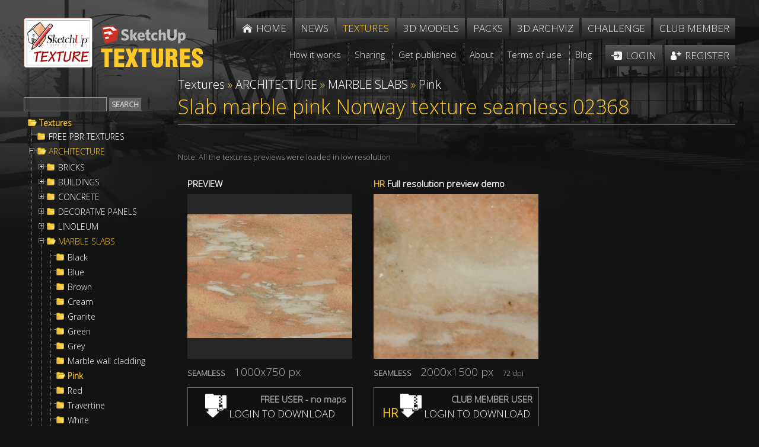

--- FILE ---
content_type: text/html; Charset=utf-8
request_url: https://www.sketchuptextureclub.com/textures/architecture/marble-slabs/pink/slab-marble-pink-norway-texture-seamless-02368
body_size: 72011
content:

<!DOCTYPE html>
<html xmlns="http://www.w3.org/1999/xhtml">
<head>
<meta http-equiv="Content-Type" content="text/html; charset=utf-8" />
<title>Slab marble pink Norway texture seamless 02368</title>
<meta name="description" content="Sketchuptexture | Texture seamless | Slab marble pink Norway texture seamless 02368 | Textures - ARCHITECTURE - MARBLE SLABS - Pink" /><!-- Google tag (gtag.js) -->
<script async src="https://www.googletagmanager.com/gtag/js?id=G-GZRW3558GB"></script>
<script>
  window.dataLayer = window.dataLayer || [];
  function gtag(){dataLayer.push(arguments);}
  gtag('js', new Date());

  gtag('config', 'G-GZRW3558GB');
  gtag('config', 'G-EWZG3TNQR8');
</script>


<link rel="alternate" href="https://www.sketchuptextureclub.com/textures/architecture/marble-slabs/pink/slab-marble-pink-norway-texture-seamless-02368" hreflang="x-default">
<link rel="alternate" href="https://www.sketchuptextureclub.com/textures/architecture/marble-slabs/pink/slab-marble-pink-norway-texture-seamless-02368" hreflang="en">

<meta name="viewport" content="width=device-width; initial-scale=1.0; maximum-scale=5.0; user-scalable=5.0;" />
<link href='https://fonts.googleapis.com/css?family=Open+Sans:300' rel='stylesheet' type='text/css'>
<link href="/hdr/sty.css" rel="stylesheet" type="text/css" />
<script src="/hdr/jq.js" type="text/javascript"></script>
<script src="/hdr/easing.js" type="text/javascript"></script>
<script type="text/javascript" src="/hdr/jquery.mousewheel-3.0.6.pack.js"></script>
<script type="text/javascript" src="/fancy/jquery.fancybox.pack.js"></script>
<script type="text/javascript" src="/fancy/helpers/jquery.fancybox-media.js"></script>
<link rel="stylesheet" type="text/css" href="/fancy/jquery.fancybox.css" media="screen" />
<script src="/hdr/jquery.zoom-min.js" type="text/javascript"></script>
<script src="/hdr/cycle2.js" type="text/javascript"></script>
<script src="/hdr/carousel.js" type="text/javascript"></script>
<script src="/hdr/swipe.js" type="text/javascript"></script>

<link href="/hdr/sty1.css" rel="stylesheet" type="text/css" />
<script src="/hdr/jquery.cookie.js" type="text/javascript"></script>
<script src="/hdr/jquery.treeview.js" type="text/javascript"></script>
<link rel="stylesheet" href="/hdr/jquery.treeview.css" />
 <script>
  (function(i,s,o,g,r,a,m){i['GoogleAnalyticsObject']=r;i[r]=i[r]||function(){
  (i[r].q=i[r].q||[]).push(arguments)},i[r].l=1*new Date();a=s.createElement(o),
  m=s.getElementsByTagName(o)[0];a.async=1;a.src=g;m.parentNode.insertBefore(a,m)
  })(window,document,'script','https://www.google-analytics.com/analytics.js','ga');

  ga('create', 'UA-77253789-1', 'auto');
  //ga('send', 'pageview');
  ga('send', 'pageview', {'dimension1': 'Guest'});
  
   ga('create', 'UA-84641342-1', 'auto','imagepromotion');
   ga('imagepromotion.send', 'pageview');
</script>



<script type="text/javascript">

errore="An error occurred"

//qui  .bansx img, .bandx img , .imgaw1
function setMaxWidth() {
$('.testo div.ridok img:not(.imgslide), .bnrtop img,.bnrtop img, .bnrbottom img, .bansx img, .bandx img, .imgaw1').hide();
if( $(".wi").width()<980 ) {d=18} else {d=0}
$('.testo div.ridok img:not(.imgslide), .bnrtop img,.bnrtop img, .bnrbottom img, .bansx img, .bandx img, .imgaw1').each(function() {
	if( $(this).parent().is('a') || $(this).parent().is('span') ) {el=$(this).parent().parent()} else {el=$(this).parent()}
	$(this).css("maxWidth",parseInt(el.width()-d)+"px")
	$(this).show()
    });

$('.slider').hide()
$('.slider').each(function() {
$(this).css("maxWidth",parseInt($(this).parent().width())+"px")
$('.slider').show()
    });

}




function vota(n)
{
if(!confirm("Are you sure?")) {return false}
$.ajax({
  type: "POST",
  cache:false,
  url: '/challenge/a_vota.asp',
  data: {img:n},
  success: function(data) {
if(data=="OK") {alert("Thanks for your vote");$("#r"+n).html(parseInt($("#r"+n).html())+1)}
else
{alert("You have already voted for this work")}

},
  error:function (){alert(errore);}    
});	
	
	
	}

//////

function trim(stringToTrim) {
	return stringToTrim.replace(/^\s+|\s+$/g,"");}
	
///

	      function cmail(mail){
   
   var x = mail;
	//var filter  = /^([a-zA-Z0-9_\.\-])+\@(([a-zA-Z0-9\-])+\.)+([a-zA-Z0-9]{2,4})+$/;
	//if (!filter.test(x)) return 1; else return 2
	if (x.indexOf("@")<0 || x.indexOf(".")<0) return 1; else return 2
   }
   
   
///


function mn()
{
if($(".menu").is(":visible")) $('.menu').slideUp(100); else $('.menu').slideDown(100);
//setTimeout('$(".menu").attr("style","")',110)
	}

  function deviced()
 {
 if(document.createTouch !== undefined) return true; else return false
 }

if($(window).width()>600) {fpad=1;fmarg=30;ftit="inside";fautoc=true} else {fpad=1;fmarg=0;ftit="over";fautoc=false};


$(function() {
	
$( 'a.glink' ).each(function( index ) {
  $( this ).attr("href", $( this ).attr("href").replace("glink.asp","golink.asp") )
});
		   

//qui
	 	$('input.fte,select.fte,textarea.fte').focus(function() {
	el=$(this)							 
	setTimeout(function(){if(el.position().top-$(window).scrollTop()<20) {window.scrollBy(0,-100)}}, 50);
															  })
		   
		   
			$('.tex1,.z,.z1,.texshop').fancybox({
								 
			openEffect	: 'elastic',
			closeEffect	: 'elastic',
			aspectRatio : false,
			autoCenter: fautoc,
			padding:fpad,
			margin:fmarg,
			helpers : {
				title : {
					type : 'inside'//ftit
				},
				media : {},
				overlay: {
					locked: false
				}
			},
			beforeShow: function () {
				if($(this.element).attr('class').split(' ').slice(-1)=="z") this.title='<a href="'+$(this.element).next().attr("href")+'">'+this.title+' &raquo;</a>';
				/* Disable right click */
				$.fancybox.wrap.bind("contextmenu", function (e) {
						return false; 
				});
			},
			onUpdate: function() {
				$(".zoomImg").removeClass("cur");
				//$.fancybox.reposition(); $.fancybox.update();
				if( parseInt($("img.fancybox-image").get(0).naturalWidth)>parseInt($("img.fancybox-image").width()) ) $(".fancybox-wrap .zoomImg").addClass("cur")
			},

			afterShow:  function() { $('.fancybox-inner').zoom({ on: 'grab', 
															   	duration:300,
																touch:true,
																onZoomIn:function(){$('.fancybox-nav').hide()},
																onZoomOut:function(){$('.fancybox-nav').show()}   
																}); 
									if(deviced()) $('.fancybox-nav span').css("visibility","visible");
									if( parseInt($("img.fancybox-image").get(0).naturalWidth)>parseInt($("img.fancybox-image").width()) ) setTimeout('$(".fancybox-wrap .zoomImg").addClass("cur")',500)
			
									}
	
	});		   
		   
		   

	
			$('.gal a, .fancy, .adm').fancybox({
								 
			openEffect	: 'elastic',
			closeEffect	: 'elastic',
			aspectRatio : false,
			autoCenter: fautoc,
			padding:fpad,
			margin:fmarg,
			helpers : {
				title : {
					type : 'inside'//ftit
				},
				media : {},
				overlay: {
					locked: false
				}
			},
			beforeShow: function () {
				/* Disable right click */
				$.fancybox.wrap.bind("contextmenu", function (e) {
						return false; 
				});
			},			
			beforeLoad: function() {
				if($(this.element).attr('class')!="adm")
				{this.title = "<a class=\"onw\" title=\"Open in a new window and share\" href=\"artwork/"+$(this.element).attr('data-idi')+"\"><img src=\"/imgs/onw.png\"></a>  <i class=\"copy\">&copy;</i> "+this.title;}
			},
			onUpdate: function() {
				$(".zoomImg").removeClass("cur");
				//$.fancybox.reposition(); $.fancybox.update();
				if( parseInt($("img.fancybox-image").get(0).naturalWidth)>parseInt($("img.fancybox-image").width()) ) $(".zoomImg").addClass("cur")
			},

			afterShow:  function() { $('.fancybox-inner').zoom({ on: 'grab', 
															   	duration:300,
																touch:true,
																onZoomIn:function(){$('.fancybox-nav').hide()},
																onZoomOut:function(){$('.fancybox-nav').show()}   
																}); 
									if(deviced()) $('.fancybox-nav span').css("visibility","visible");
									if( parseInt($("img.fancybox-image").get(0).naturalWidth)>parseInt($("img.fancybox-image").width()) ) setTimeout('$(".zoomImg").addClass("cur")',500)
			
									}
	
	});
			
			
	$(".pop").fancybox({
		maxWidth	: 900,
		maxHeight	: 500,
		width		: 900,
		height		: 500,
		openEffect	: 'fade',
		closeEffect	: 'fade',
		aspectRatio : false,
		padding:fpad,
		margin:fmarg,
				beforeLoad: function() {
			$.fancybox.hideLoading()
        },
			helpers : {
				title : {
					type : 'inside'//ftit
				},
				overlay: {
					locked: false
				}
			},


		});
			

	$(".minia").fancybox({
		maxWidth	: 300,
		maxHeight	: 162,
		width		: 300,
		height		: 162,
		padding:fpad,
		margin:fmarg,		
		openEffect	: 'fade',
		closeEffect	: 'fade',
		helpers : {
			overlay : {
					closeClick : false,
					locked: false
				}

    	},
		beforeLoad: function() {
			$.fancybox.hideLoading()
        }
	});
	
setMaxWidth();
$( window ).bind( "resize", setMaxWidth);


$( ".testo img" ).mouseover(function() {  if ($(this).closest('a').length <= 0 && $(this).get(0).naturalWidth>$(this).width())  $(this).wrap( '<a href="'+$(this).attr("src")+'" class="adm"></a>'); });


$( '.slider' ).cycle();	

	
	

	
	
	

});
		
	
$(window).resize(function() {
if($( document ).width()>1000) $(".menu").attr("style","");
$.fancybox.reposition(); $.fancybox.update();
$(".fmenu").css("minWidth",parseInt($(".fmenu ul").width())+"px")
});


///// root

function mnt()
{ if($( "#menutexture" ).css("left")=="-500px") {l=0;$( ".pez" ).fadeIn(250);$("body").css("overflow", "hidden")} else {l="-500px";$( ".pez" ).fadeOut(250);$("body").css("overflow", "")};
	$( "#menutexture" ).animate({
    left: l
  }, 250, function() {
    // Animation complete.
  });
	}
	
$(window).resize(function() {
$( "#menutexture" ).css("left","");$( ".pez" ).hide()
$("body").css("overflow", "")
});


$(window).unload(function(){ test=Math.random() })
</script>













<meta property="og:title" content="Slab marble pink Norway texture seamless 02368" />
<meta property="og:url" content="http://www.sketchuptextureclub.com/textures/architecture/marble-slabs/pink/slab-marble-pink-norway-texture-seamless-02368" />
<meta property="og:image" content="http://www.sketchuptextureclub.com/public/texture/0013-slab-marble-pink-norway-texture-seamless.jpg" />
<meta property="og:site_name" content="Sketchuptexture - Textures" />
<meta itemprop="image" content="http://www.sketchuptextureclub.com/public/texture/0013-slab-marble-pink-norway-texture-seamless.jpg" />
</head>

<body class="texture">



<div class="wrapper">
    <div class="content">
    	
        

        
        <div class="wi head">
		        
        	<div class="logo">
            	<a href="/"><img class="lo" alt="Sketchuptexture" src="/imgs/sketchuptexture.png" /></a> 
                
                <a href="/textures"><img class="lo1" alt="Sketchuptexture - Textures" src="/imgs/textures.png" /></a>
                
                <img alt="" onclick="mn()" class="imgmenu" src="/imgs/menu.png" />
            </div>
            <div class="menu">
                <ul class="fmenu">
                    <li class="home"><a href="/"><span>Home</span></a></li>
                    <li><a href="/news"><span>News</span></a></li>
                    <li><a title="High quality free seamless textures, architecture, materials, nature elements" class="att"  href="/textures"><span>Textures</span></a></li>
                    <!--<li><a href="/cut-out"><span>Cut out</span></a></li> -->
                    <li><a title="House - Living room - Office furniture - Bedroom - Kitchen - Vegetation..." href="/3d-models"><span>3D models</span></a></li>
                    <li><a title="Packages of textures, cut out, people and various resources for the 3D" href="/packs"><span>Packs</span></a></li>
                    <li><a title="The Best Of international 3d visualization, architecture and interior design" href="/3d-archviz"><span>3D Archviz</span></a></li>
                    <li><a title="International rendering challenges of architecture and interior" href="/challenge"><span>Challenge</span></a></li>
                    
                    
					<li><a title="Benefits and options for members who support our comunity" href="/become-a-club-member">Club member</a></li>
                                        
                    
                    
                    <li class="sep"></li>

                    <li class="terms f"><a href="/how-it-works"><span>How it works</span></a></li>
                    <li class="terms"><a href="/sharing"><span>Sharing</span></a></li>
                    <li class="terms"><a href="/get-published"><span>Get published</span></a></li>
                    <li class="terms"><a href="/about-us"><span>About</span></a></li>
                    <li class="terms"><a  href="/terms-of-use"><span>Terms of use</span></a></li>
                    <!--<li class="terms"><a href="/contact-us"><span>Contact</span></a></li> -->
                    <li class="terms"><a href="http://www.sketchuptexture.com/" target="_blank"><span>Blog</span></a></li>
                    
                    
                    
                    <li class="login"><a href="/login"><span>Login</span></a></li>
                    <li class="register"><a href="/register"><span>Register</span></a></li>
					

                </ul>
            </div> 
            <div class="cl"></div>
        </div>  
        <div class="cl"></div>
		
        
		
		
        
        <script>
        $(".fmenu").css("minWidth",parseInt($(".fmenu ul").width())+"px")
        </script>

        
        <div class="wi corpo">
        
            
            <!--<h1 class="tit"><span>Textures</span></h1>
            <div class="cl"></div> -->
            
                <div id="menutexture">

<form method="post" action="/textures.asp" id="trova">
<input maxlength="16" class="fte" id="cerca" name="cerca" type="text" /><input class="bu" id="search" type="submit" value="Search" />
</form>

<div class="contmenutexture">
	<div class="filetree primotree"><span class="folder"><a class="ev" href="/textures">Textures</a></span></div>
	<ul id="browser" class="filetree"><li class="nochild"><span class="folder"><a data-liv="724" href="/textures/free-pbr-textures">FREE PBR TEXTURES</a></span></li><li ><span class="folder"><a data-liv="13" href="/textures/architecture">ARCHITECTURE</a></span><ul><li><span class="folder"><a data-liv="306" href="/textures/architecture/bricks">BRICKS</a></span><ul><li><span class="folder"><a data-liv="330" href="/textures/architecture/bricks/colored-bricks">Colored Bricks</a></span><ul><li class="nochild"><span class="folder"><a data-liv="543" href="/textures/architecture/bricks/colored-bricks/rustic">Rustic</a></span></li><li class="nochild"><span class="folder"><a data-liv="545" href="/textures/architecture/bricks/colored-bricks/sandblasted">Sandblasted</a></span></li><li class="nochild"><span class="folder"><a data-liv="544" href="/textures/architecture/bricks/colored-bricks/smooth">Smooth</a></span></li></ul></li><li class="nochild"><span class="folder"><a data-liv="331" href="/textures/architecture/bricks/damaged-bricks">Damaged bricks</a></span></li><li class="nochild"><span class="folder"><a data-liv="332" href="/textures/architecture/bricks/dirty-bricks">Dirty Bricks</a></span></li><li><span class="folder"><a data-liv="333" href="/textures/architecture/bricks/facing-bricks">Facing Bricks</a></span><ul><li class="nochild"><span class="folder"><a data-liv="589" href="/textures/architecture/bricks/facing-bricks/rustic">Rustic</a></span></li><li class="nochild"><span class="folder"><a data-liv="590" href="/textures/architecture/bricks/facing-bricks/smooth">Smooth</a></span></li></ul></li><li class="nochild"><span class="folder"><a data-liv="334" href="/textures/architecture/bricks/old-bricks">Old bricks</a></span></li><li class="nochild"><span class="folder"><a data-liv="335" href="/textures/architecture/bricks/special-bricks">Special Bricks</a></span></li><li class="nochild"><span class="folder"><a data-liv="336" href="/textures/architecture/bricks/white-bricks">White Bricks</a></span></li></ul></li><li><span class="folder"><a data-liv="307" href="/textures/architecture/buildings">BUILDINGS</a></span><ul><li><span class="folder"><a data-liv="337" href="/textures/architecture/buildings/doors">Doors</a></span><ul><li class="nochild"><span class="folder"><a data-liv="536" href="/textures/architecture/buildings/doors/antique-doors">Antique doors</a></span></li><li class="nochild"><span class="folder"><a data-liv="537" href="/textures/architecture/buildings/doors/classic-doors">Classic doors</a></span></li><li class="nochild"><span class="folder"><a data-liv="538" href="/textures/architecture/buildings/doors/main-doors">Main doors</a></span></li><li class="nochild"><span class="folder"><a data-liv="559" href="/textures/architecture/buildings/doors/modern-doors">Modern doors</a></span></li></ul></li><li class="nochild"><span class="folder"><a data-liv="698" href="/textures/architecture/buildings/gates">Gates</a></span></li><li class="nochild"><span class="folder"><a data-liv="340" href="/textures/architecture/buildings/old-buildings">Old Buildings</a></span></li><li class="nochild"><span class="folder"><a data-liv="684" href="/textures/architecture/buildings/old-country-buildings">Old country buildings</a></span></li><li class="nochild"><span class="folder"><a data-liv="339" href="/textures/architecture/buildings/residential-buildings">Residential buildings</a></span></li><li class="nochild"><span class="folder"><a data-liv="409" href="/textures/architecture/buildings/shop-windows">Shop windows</a></span></li><li class="nochild"><span class="folder"><a data-liv="341" href="/textures/architecture/buildings/skycrapers">Skycrapers</a></span></li><li><span class="folder"><a data-liv="342" href="/textures/architecture/buildings/windows">Windows</a></span><ul><li class="nochild"><span class="folder"><a data-liv="540" href="/textures/architecture/buildings/windows/mixed-windows">mixed windows</a></span></li><li class="nochild"><span class="folder"><a data-liv="542" href="/textures/architecture/buildings/windows/special-windows">special windows</a></span></li></ul></li></ul></li><li><span class="folder"><a data-liv="308" href="/textures/architecture/concrete">CONCRETE</a></span><ul><li><span class="folder"><a data-liv="345" href="/textures/architecture/concrete/bare">Bare</a></span><ul><li class="nochild"><span class="folder"><a data-liv="405" href="/textures/architecture/concrete/bare/clean-walls">Clean walls</a></span></li><li class="nochild"><span class="folder"><a data-liv="406" href="/textures/architecture/concrete/bare/damaged-walls">Damaged walls</a></span></li><li class="nochild"><span class="folder"><a data-liv="407" href="/textures/architecture/concrete/bare/dirty-walls">Dirty walls</a></span></li><li class="nochild"><span class="folder"><a data-liv="408" href="/textures/architecture/concrete/bare/rough-walls">Rough walls</a></span></li></ul></li><li><span class="folder"><a data-liv="347" href="/textures/architecture/concrete/plates">Plates</a></span><ul><li class="nochild"><span class="folder"><a data-liv="402" href="/textures/architecture/concrete/plates/clean">Clean</a></span></li><li class="nochild"><span class="folder"><a data-liv="404" href="/textures/architecture/concrete/plates/dirty">Dirty</a></span></li><li class="nochild"><span class="folder"><a data-liv="410" href="/textures/architecture/concrete/plates/tadao-ando">Tadao Ando</a></span></li></ul></li></ul></li><li><span class="folder"><a data-liv="413" href="/textures/architecture/decorative-panels">DECORATIVE PANELS</a></span><ul><li><span class="folder"><a data-liv="414" href="/textures/architecture/decorative-panels/3d-wall-panels">3D Wall panels</a></span><ul><li class="nochild"><span class="folder"><a data-liv="546" href="/textures/architecture/decorative-panels/3d-wall-panels/mixed-colors">Mixed colors</a></span></li><li class="nochild"><span class="folder"><a data-liv="547" href="/textures/architecture/decorative-panels/3d-wall-panels/white-panels">White panels</a></span></li></ul></li><li class="nochild"><span class="folder"><a data-liv="548" href="/textures/architecture/decorative-panels/blackboard">Blackboard</a></span></li><li class="nochild"><span class="folder"><a data-liv="415" href="/textures/architecture/decorative-panels/chalkboard-paint">Chalkboard paint</a></span></li><li><span class="folder"><a data-liv="416" href="/textures/architecture/decorative-panels/world-maps">World maps</a></span><ul><li class="nochild"><span class="folder"><a data-liv="551" href="/textures/architecture/decorative-panels/world-maps/chalkboard-maps">Chalkboard maps</a></span></li><li class="nochild"><span class="folder"><a data-liv="550" href="/textures/architecture/decorative-panels/world-maps/metro-maps">Metr&#242; maps</a></span></li><li class="nochild"><span class="folder"><a data-liv="552" href="/textures/architecture/decorative-panels/world-maps/various-maps">Various maps</a></span></li><li class="nochild"><span class="folder"><a data-liv="549" href="/textures/architecture/decorative-panels/world-maps/vintage-maps">Vintage maps</a></span></li></ul></li></ul></li><li><span class="folder"><a data-liv="731" href="/textures/architecture/linoleum">LINOLEUM</a></span><ul><li class="nochild"><span class="folder"><a data-liv="732" href="/textures/architecture/linoleum/acoustic-cork">ACOUSTIC CORK</a></span></li><li class="nochild"><span class="folder"><a data-liv="734" href="/textures/architecture/linoleum/etrusco-xf-">ETRUSCO xf&#178;</a></span></li><li class="nochild"><span class="folder"><a data-liv="736" href="/textures/architecture/linoleum/lino-materiale">LINO MATERIALE</a></span></li><li class="nochild"><span class="folder"><a data-liv="737" href="/textures/architecture/linoleum/linear">LINEAR</a></span></li><li class="nochild"><span class="folder"><a data-liv="738" href="/textures/architecture/linoleum/marmoleum-concrete">MARMOLEUM CONCRETE</a></span></li><li class="nochild"><span class="folder"><a data-liv="739" href="/textures/architecture/linoleum/marmoleum-piano">MARMOLEUM PIANO</a></span></li></ul></li><li><span class="folder"><a data-liv="309" href="/textures/architecture/marble-slabs">MARBLE SLABS</a></span><ul><li class="nochild"><span class="folder"><a data-liv="418" href="/textures/architecture/marble-slabs/black">Black</a></span></li><li class="nochild"><span class="folder"><a data-liv="423" href="/textures/architecture/marble-slabs/blue">Blue</a></span></li><li class="nochild"><span class="folder"><a data-liv="419" href="/textures/architecture/marble-slabs/brown">Brown</a></span></li><li class="nochild"><span class="folder"><a data-liv="417" href="/textures/architecture/marble-slabs/cream">Cream</a></span></li><li class="nochild"><span class="folder"><a data-liv="420" href="/textures/architecture/marble-slabs/granite">Granite</a></span></li><li class="nochild"><span class="folder"><a data-liv="422" href="/textures/architecture/marble-slabs/green">Green</a></span></li><li class="nochild"><span class="folder"><a data-liv="421" href="/textures/architecture/marble-slabs/grey">Grey</a></span></li><li class="nochild"><span class="folder"><a data-liv="714" href="/textures/architecture/marble-slabs/marble-wall-cladding">Marble wall cladding</a></span></li><li class="nochild"><span class="folder"><a data-liv="424" href="/textures/architecture/marble-slabs/pink">Pink</a></span></li><li class="nochild"><span class="folder"><a data-liv="425" href="/textures/architecture/marble-slabs/red">Red</a></span></li><li class="nochild"><span class="folder"><a data-liv="558" href="/textures/architecture/marble-slabs/travertine">Travertine</a></span></li><li class="nochild"><span class="folder"><a data-liv="426" href="/textures/architecture/marble-slabs/white">White</a></span></li><li class="nochild"><span class="folder"><a data-liv="427" href="/textures/architecture/marble-slabs/worked">Worked</a></span></li><li class="nochild"><span class="folder"><a data-liv="428" href="/textures/architecture/marble-slabs/yellow">Yellow</a></span></li></ul></li><li><span class="folder"><a data-liv="311" href="/textures/architecture/paving-outdoor">PAVING OUTDOOR</a></span><ul><li><span class="folder"><a data-liv="352" href="/textures/architecture/paving-outdoor/concrete">Concrete</a></span><ul><li class="nochild"><span class="folder"><a data-liv="357" href="/textures/architecture/paving-outdoor/concrete/blocks-damaged">Blocks damaged</a></span></li><li class="nochild"><span class="folder"><a data-liv="358" href="/textures/architecture/paving-outdoor/concrete/blocks-mixed">Blocks mixed</a></span></li><li class="nochild"><span class="folder"><a data-liv="359" href="/textures/architecture/paving-outdoor/concrete/blocks-regular">Blocks regular</a></span></li><li class="nochild"><span class="folder"><a data-liv="560" href="/textures/architecture/paving-outdoor/concrete/herringbone">Herringbone</a></span></li></ul></li><li class="nochild"><span class="folder"><a data-liv="729" href="/textures/architecture/paving-outdoor/exposed-aggregate">Exposed aggregate</a></span></li><li class="nochild"><span class="folder"><a data-liv="569" href="/textures/architecture/paving-outdoor/flagstone">Flagstone</a></span></li><li class="nochild"><span class="folder"><a data-liv="432" href="/textures/architecture/paving-outdoor/hexagonal">Hexagonal</a></span></li><li class="nochild"><span class="folder"><a data-liv="682" href="/textures/architecture/paving-outdoor/marble">Marble</a></span></li><li class="nochild"><span class="folder"><a data-liv="434" href="/textures/architecture/paving-outdoor/mosaico">Mosaico</a></span></li><li class="nochild"><span class="folder"><a data-liv="699" href="/textures/architecture/paving-outdoor/parks-paving">Parks Paving</a></span></li><li><span class="folder"><a data-liv="355" href="/textures/architecture/paving-outdoor/pavers-stone">Pavers stone</a></span><ul><li class="nochild"><span class="folder"><a data-liv="437" href="/textures/architecture/paving-outdoor/pavers-stone/blocks-mixed">Blocks mixed</a></span></li><li class="nochild"><span class="folder"><a data-liv="561" href="/textures/architecture/paving-outdoor/pavers-stone/blocks-regular">Blocks regular</a></span></li><li class="nochild"><span class="folder"><a data-liv="440" href="/textures/architecture/paving-outdoor/pavers-stone/cobblestone">Cobblestone</a></span></li><li class="nochild"><span class="folder"><a data-liv="568" href="/textures/architecture/paving-outdoor/pavers-stone/herringbone">Herringbone</a></span></li></ul></li><li class="nochild"><span class="folder"><a data-liv="730" href="/textures/architecture/paving-outdoor/tactile">Tactile</a></span></li><li><span class="folder"><a data-liv="353" href="/textures/architecture/paving-outdoor/terracotta">Terracotta</a></span><ul><li class="nochild"><span class="folder"><a data-liv="566" href="/textures/architecture/paving-outdoor/terracotta/blocks-mixed">Blocks mixed</a></span></li><li class="nochild"><span class="folder"><a data-liv="564" href="/textures/architecture/paving-outdoor/terracotta/blocks-regular">Blocks regular</a></span></li><li class="nochild"><span class="folder"><a data-liv="565" href="/textures/architecture/paving-outdoor/terracotta/herringbone">Herringbone</a></span></li></ul></li><li class="nochild"><span class="folder"><a data-liv="696" href="/textures/architecture/paving-outdoor/washed-gravel">Washed gravel</a></span></li></ul></li><li><span class="folder"><a data-liv="312" href="/textures/architecture/plaster">PLASTER</a></span><ul><li class="nochild"><span class="folder"><a data-liv="383" href="/textures/architecture/plaster/clean-plaster">Clean plaster</a></span></li><li class="nochild"><span class="folder"><a data-liv="442" href="/textures/architecture/plaster/old-plaster">Old plaster</a></span></li><li class="nochild"><span class="folder"><a data-liv="443" href="/textures/architecture/plaster/painted-plaster">Painted plaster</a></span></li><li class="nochild"><span class="folder"><a data-liv="579" href="/textures/architecture/plaster/pebble-dash">Pebble Dash</a></span></li><li class="nochild"><span class="folder"><a data-liv="444" href="/textures/architecture/plaster/reinaissance">Reinaissance</a></span></li><li class="nochild"><span class="folder"><a data-liv="445" href="/textures/architecture/plaster/venetian">Venetian</a></span></li></ul></li><li><span class="folder"><a data-liv="313" href="/textures/architecture/roads">ROADS</a></span><ul><li class="nochild"><span class="folder"><a data-liv="570" href="/textures/architecture/roads/asphalt">Asphalt</a></span></li><li class="nochild"><span class="folder"><a data-liv="571" href="/textures/architecture/roads/asphalt-damaged">Asphalt damaged</a></span></li><li class="nochild"><span class="folder"><a data-liv="710" href="/textures/architecture/roads/dirt-roads">Dirt Roads</a></span></li><li><span class="folder"><a data-liv="572" href="/textures/architecture/roads/paving-streets">Paving streets</a></span><ul><li class="nochild"><span class="folder"><a data-liv="576" href="/textures/architecture/roads/paving-streets/cobblestone">Cobblestone</a></span></li><li class="nochild"><span class="folder"><a data-liv="577" href="/textures/architecture/roads/paving-streets/damaged-cobble">Damaged cobble</a></span></li><li class="nochild"><span class="folder"><a data-liv="578" href="/textures/architecture/roads/paving-streets/rounded-cobble">Rounded cobble</a></span></li></ul></li><li class="nochild"><span class="folder"><a data-liv="574" href="/textures/architecture/roads/roads">Roads</a></span></li><li class="nochild"><span class="folder"><a data-liv="701" href="/textures/architecture/roads/roads-markings">Roads Markings</a></span></li><li class="nochild"><span class="folder"><a data-liv="575" href="/textures/architecture/roads/stone-roads">Stone roads</a></span></li><li class="nochild"><span class="folder"><a data-liv="703" href="/textures/architecture/roads/street-elements">Street elements</a></span></li></ul></li><li><span class="folder"><a data-liv="314" href="/textures/architecture/roofings">ROOFINGS</a></span><ul><li class="nochild"><span class="folder"><a data-liv="456" href="/textures/architecture/roofings/asphalt-roofs">Asphalt roofs</a></span></li><li class="nochild"><span class="folder"><a data-liv="458" href="/textures/architecture/roofings/clay-roofs">Clay roofs</a></span></li><li class="nochild"><span class="folder"><a data-liv="457" href="/textures/architecture/roofings/flat-roofs">Flat roofs</a></span></li><li class="nochild"><span class="folder"><a data-liv="685" href="/textures/architecture/roofings/inside-roofings">Inside roofings</a></span></li><li class="nochild"><span class="folder"><a data-liv="460" href="/textures/architecture/roofings/metal-roofs">Metal roofs</a></span></li><li class="nochild"><span class="folder"><a data-liv="461" href="/textures/architecture/roofings/shingles-wood">Shingles wood</a></span></li><li class="nochild"><span class="folder"><a data-liv="462" href="/textures/architecture/roofings/slate-roofs">Slate roofs</a></span></li><li class="nochild"><span class="folder"><a data-liv="463" href="/textures/architecture/roofings/snowy-roofs">Snowy roofs</a></span></li><li class="nochild"><span class="folder"><a data-liv="464" href="/textures/architecture/roofings/thatched-roofs">Thatched roofs</a></span></li></ul></li><li><span class="folder"><a data-liv="472" href="/textures/architecture/stones-walls">STONES WALLS</a></span><ul><li><span class="folder"><a data-liv="473" href="/textures/architecture/stones-walls/claddings-stone">Claddings stone</a></span><ul><li class="nochild"><span class="folder"><a data-liv="474" href="/textures/architecture/stones-walls/claddings-stone/exterior">Exterior</a></span></li><li class="nochild"><span class="folder"><a data-liv="475" href="/textures/architecture/stones-walls/claddings-stone/interior">Interior</a></span></li><li class="nochild"><span class="folder"><a data-liv="478" href="/textures/architecture/stones-walls/claddings-stone/stacked-slabs">Stacked slabs</a></span></li></ul></li><li class="nochild"><span class="folder"><a data-liv="480" href="/textures/architecture/stones-walls/damaged-walls">Damaged walls</a></span></li><li class="nochild"><span class="folder"><a data-liv="482" href="/textures/architecture/stones-walls/stone-blocks">Stone blocks</a></span></li><li class="nochild"><span class="folder"><a data-liv="481" href="/textures/architecture/stones-walls/stone-walls">Stone walls</a></span></li><li class="nochild"><span class="folder"><a data-liv="483" href="/textures/architecture/stones-walls/wall-surface">Wall surface</a></span></li></ul></li><li><span class="folder"><a data-liv="484" href="/textures/architecture/tiles-interior">TILES INTERIOR</a></span><ul><li><span class="folder"><a data-liv="495" href="/textures/architecture/tiles-interior/cement-encaustic">Cement - Encaustic</a></span><ul><li class="nochild"><span class="folder"><a data-liv="647" href="/textures/architecture/tiles-interior/cement-encaustic/cement">Cement</a></span></li><li class="nochild"><span class="folder"><a data-liv="648" href="/textures/architecture/tiles-interior/cement-encaustic/checkerboard">Checkerboard</a></span></li><li class="nochild"><span class="folder"><a data-liv="649" href="/textures/architecture/tiles-interior/cement-encaustic/encaustic">Encaustic</a></span></li><li class="nochild"><span class="folder"><a data-liv="650" href="/textures/architecture/tiles-interior/cement-encaustic/victorian">Victorian</a></span></li></ul></li><li class="nochild"><span class="folder"><a data-liv="528" href="/textures/architecture/tiles-interior/ceramic-wood">Ceramic Wood</a></span></li><li class="nochild"><span class="folder"><a data-liv="496" href="/textures/architecture/tiles-interior/coordinated-themes">Coordinated themes</a></span></li><li class="nochild"><span class="folder"><a data-liv="651" href="/textures/architecture/tiles-interior/design-industry">Design Industry</a></span></li><li class="nochild"><span class="folder"><a data-liv="681" href="/textures/architecture/tiles-interior/hexagonal-mixed">Hexagonal mixed</a></span></li><li><span class="folder"><a data-liv="497" href="/textures/architecture/tiles-interior/marble-tiles">Marble tiles</a></span><ul><li class="nochild"><span class="folder"><a data-liv="499" href="/textures/architecture/tiles-interior/marble-tiles/black">Black</a></span></li><li class="nochild"><span class="folder"><a data-liv="644" href="/textures/architecture/tiles-interior/marble-tiles/blue">Blue</a></span></li><li class="nochild"><span class="folder"><a data-liv="500" href="/textures/architecture/tiles-interior/marble-tiles/brown">Brown</a></span></li><li class="nochild"><span class="folder"><a data-liv="697" href="/textures/architecture/tiles-interior/marble-tiles/coordinated-themes">coordinated themes</a></span></li><li class="nochild"><span class="folder"><a data-liv="498" href="/textures/architecture/tiles-interior/marble-tiles/cream">Cream</a></span></li><li class="nochild"><span class="folder"><a data-liv="504" href="/textures/architecture/tiles-interior/marble-tiles/granite">Granite</a></span></li><li class="nochild"><span class="folder"><a data-liv="503" href="/textures/architecture/tiles-interior/marble-tiles/green">Green</a></span></li><li class="nochild"><span class="folder"><a data-liv="502" href="/textures/architecture/tiles-interior/marble-tiles/grey">Grey</a></span></li><li class="nochild"><span class="folder"><a data-liv="721" href="/textures/architecture/tiles-interior/marble-tiles/marble-geometric-patterns">Marble geometric patterns</a></span></li><li class="nochild"><span class="folder"><a data-liv="505" href="/textures/architecture/tiles-interior/marble-tiles/pink">Pink</a></span></li><li class="nochild"><span class="folder"><a data-liv="506" href="/textures/architecture/tiles-interior/marble-tiles/red">Red</a></span></li><li class="nochild"><span class="folder"><a data-liv="645" href="/textures/architecture/tiles-interior/marble-tiles/travertine">Travertine</a></span></li><li class="nochild"><span class="folder"><a data-liv="646" href="/textures/architecture/tiles-interior/marble-tiles/white">White</a></span></li><li class="nochild"><span class="folder"><a data-liv="509" href="/textures/architecture/tiles-interior/marble-tiles/worked">Worked</a></span></li><li class="nochild"><span class="folder"><a data-liv="510" href="/textures/architecture/tiles-interior/marble-tiles/yellow">Yellow</a></span></li></ul></li><li><span class="folder"><a data-liv="490" href="/textures/architecture/tiles-interior/mosaico">Mosaico</a></span><ul><li><span class="folder"><a data-liv="518" href="/textures/architecture/tiles-interior/mosaico/classic-format">Classic format</a></span><ul><li class="nochild"><span class="folder"><a data-liv="653" href="/textures/architecture/tiles-interior/mosaico/classic-format/multicolor">Multicolor</a></span></li><li class="nochild"><span class="folder"><a data-liv="654" href="/textures/architecture/tiles-interior/mosaico/classic-format/patterned">Patterned</a></span></li><li><span class="folder"><a data-liv="652" href="/textures/architecture/tiles-interior/mosaico/classic-format/plain-color">Plain color</a></span><ul><li class="nochild"><span class="folder"><a data-liv="656" href="/textures/architecture/tiles-interior/mosaico/classic-format/plain-color/mosaico-cm-1-2x1-2">Mosaico cm 1.2x1.2</a></span></li><li class="nochild"><span class="folder"><a data-liv="657" href="/textures/architecture/tiles-interior/mosaico/classic-format/plain-color/mosaico-cm-1-5x1-5">Mosaico cm 1.5x1.5</a></span></li><li class="nochild"><span class="folder"><a data-liv="658" href="/textures/architecture/tiles-interior/mosaico/classic-format/plain-color/mosaico-cm-5x5">Mosaico cm 5x5</a></span></li><li class="nochild"><span class="folder"><a data-liv="660" href="/textures/architecture/tiles-interior/mosaico/classic-format/plain-color/mosaico-cm-5x10">Mosaico cm 5x10</a></span></li><li class="nochild"><span class="folder"><a data-liv="661" href="/textures/architecture/tiles-interior/mosaico/classic-format/plain-color/mosaico-cm-5x20">Mosaico cm 5x20</a></span></li><li class="nochild"><span class="folder"><a data-liv="662" href="/textures/architecture/tiles-interior/mosaico/classic-format/plain-color/mosaico-cm-10x20">Mosaico cm 10x20</a></span></li><li class="nochild"><span class="folder"><a data-liv="663" href="/textures/architecture/tiles-interior/mosaico/classic-format/plain-color/mosaico-cm-10x40">Mosaico cm 10x40</a></span></li><li class="nochild"><span class="folder"><a data-liv="664" href="/textures/architecture/tiles-interior/mosaico/classic-format/plain-color/mosaico-cm-20x60">Mosaico cm 20x60</a></span></li></ul></li></ul></li><li class="nochild"><span class="folder"><a data-liv="519" href="/textures/architecture/tiles-interior/mosaico/mixed-format">Mixed format</a></span></li><li class="nochild"><span class="folder"><a data-liv="520" href="/textures/architecture/tiles-interior/mosaico/pool-tiles">Pool tiles</a></span></li><li class="nochild"><span class="folder"><a data-liv="655" href="/textures/architecture/tiles-interior/mosaico/striped">Striped</a></span></li></ul></li><li><span class="folder"><a data-liv="491" href="/textures/architecture/tiles-interior/ornate-tiles">Ornate tiles</a></span><ul><li class="nochild"><span class="folder"><a data-liv="522" href="/textures/architecture/tiles-interior/ornate-tiles/ancient-rome">Ancient Rome</a></span></li><li class="nochild"><span class="folder"><a data-liv="521" href="/textures/architecture/tiles-interior/ornate-tiles/country-style">Country style</a></span></li><li class="nochild"><span class="folder"><a data-liv="523" href="/textures/architecture/tiles-interior/ornate-tiles/floral-tiles">Floral tiles</a></span></li><li class="nochild"><span class="folder"><a data-liv="526" href="/textures/architecture/tiles-interior/ornate-tiles/geometric-patterns">Geometric patterns</a></span></li><li class="nochild"><span class="folder"><a data-liv="527" href="/textures/architecture/tiles-interior/ornate-tiles/mixed-patterns">Mixed patterns</a></span></li><li class="nochild"><span class="folder"><a data-liv="524" href="/textures/architecture/tiles-interior/ornate-tiles/patchwork">Patchwork</a></span></li></ul></li><li><span class="folder"><a data-liv="489" href="/textures/architecture/tiles-interior/plain-color">Plain color</a></span><ul><li class="nochild"><span class="folder"><a data-liv="516" href="/textures/architecture/tiles-interior/plain-color/cm-20-x-20">cm 20 x 20</a></span></li><li class="nochild"><span class="folder"><a data-liv="517" href="/textures/architecture/tiles-interior/plain-color/cm-50-x-50">cm 50 x 50</a></span></li><li class="nochild"><span class="folder"><a data-liv="515" href="/textures/architecture/tiles-interior/plain-color/mixed-size">Mixed size</a></span></li></ul></li><li class="nochild"><span class="folder"><a data-liv="492" href="/textures/architecture/tiles-interior/stone-tiles">Stone tiles</a></span></li><li class="nochild"><span class="folder"><a data-liv="493" href="/textures/architecture/tiles-interior/terracotta-tiles">Terracotta tiles</a></span></li><li class="nochild"><span class="folder"><a data-liv="726" href="/textures/architecture/tiles-interior/terrazzo">Terrazzo</a></span></li><li class="nochild"><span class="folder"><a data-liv="728" href="/textures/architecture/tiles-interior/terrazzo-surfaces">Terrazzo surfaces</a></span></li><li><span class="folder"><a data-liv="666" href="/textures/architecture/tiles-interior/water-jet">Water Jet</a></span><ul><li class="nochild"><span class="folder"><a data-liv="672" href="/textures/architecture/tiles-interior/water-jet/medallions">Medallions</a></span></li></ul></li></ul></li><li class="nochild"><span class="folder"><a data-liv="722" href="/textures/architecture/walls-tile-outside">WALLS TILE OUTSIDE</a></span></li><li><span class="folder"><a data-liv="317" href="/textures/architecture/wood">WOOD</a></span><ul><li class="nochild"><span class="folder"><a data-liv="581" href="/textures/architecture/wood/cork">Cork</a></span></li><li class="nochild"><span class="folder"><a data-liv="582" href="/textures/architecture/wood/cracking-paint">cracking paint</a></span></li><li><span class="folder"><a data-liv="583" href="/textures/architecture/wood/fine-wood">Fine wood</a></span><ul><li class="nochild"><span class="folder"><a data-liv="584" href="/textures/architecture/wood/fine-wood/dark-wood">Dark wood</a></span></li><li class="nochild"><span class="folder"><a data-liv="585" href="/textures/architecture/wood/fine-wood/light-wood">Light wood</a></span></li><li class="nochild"><span class="folder"><a data-liv="586" href="/textures/architecture/wood/fine-wood/medium-wood">Medium wood</a></span></li><li class="nochild"><span class="folder"><a data-liv="735" href="/textures/architecture/wood/fine-wood/nordic-woods">Nordic Woods</a></span></li><li class="nochild"><span class="folder"><a data-liv="711" href="/textures/architecture/wood/fine-wood/stained-wood">Stained wood</a></span></li></ul></li><li class="nochild"><span class="folder"><a data-liv="587" href="/textures/architecture/wood/plywood">Plywood</a></span></li><li class="nochild"><span class="folder"><a data-liv="704" href="/textures/architecture/wood/raw-wood">Raw wood</a></span></li><li class="nochild"><span class="folder"><a data-liv="718" href="/textures/architecture/wood/wood-chips-mulch">Wood Chips - Mulch</a></span></li><li class="nochild"><span class="folder"><a data-liv="683" href="/textures/architecture/wood/wood-logs">Wood logs</a></span></li><li class="nochild"><span class="folder"><a data-liv="588" href="/textures/architecture/wood/wood-panels">Wood panels</a></span></li></ul></li><li><span class="folder"><a data-liv="318" href="/textures/architecture/wood-floors">WOOD FLOORS</a></span><ul><li class="nochild"><span class="folder"><a data-liv="591" href="/textures/architecture/wood-floors/decorated">Decorated</a></span></li><li class="nochild"><span class="folder"><a data-liv="592" href="/textures/architecture/wood-floors/geometric-pattern">Geometric pattern</a></span></li><li class="nochild"><span class="folder"><a data-liv="593" href="/textures/architecture/wood-floors/herringbone">Herringbone</a></span></li><li class="nochild"><span class="folder"><a data-liv="594" href="/textures/architecture/wood-floors/parquet-colored">Parquet colored</a></span></li><li class="nochild"><span class="folder"><a data-liv="595" href="/textures/architecture/wood-floors/parquet-dark">Parquet dark</a></span></li><li class="nochild"><span class="folder"><a data-liv="596" href="/textures/architecture/wood-floors/parquet-ligth">Parquet ligth</a></span></li><li class="nochild"><span class="folder"><a data-liv="597" href="/textures/architecture/wood-floors/parquet-medium">Parquet medium</a></span></li><li class="nochild"><span class="folder"><a data-liv="598" href="/textures/architecture/wood-floors/parquet-square">Parquet square</a></span></li><li class="nochild"><span class="folder"><a data-liv="599" href="/textures/architecture/wood-floors/parquet-white">Parquet white</a></span></li></ul></li><li><span class="folder"><a data-liv="319" href="/textures/architecture/wood-planks">WOOD PLANKS</a></span><ul><li class="nochild"><span class="folder"><a data-liv="604" href="/textures/architecture/wood-planks/old-wood-boards">Old wood boards</a></span></li><li class="nochild"><span class="folder"><a data-liv="601" href="/textures/architecture/wood-planks/siding-wood">Siding wood</a></span></li><li class="nochild"><span class="folder"><a data-liv="605" href="/textures/architecture/wood-planks/varnished-dirty-planks">Varnished dirty planks</a></span></li><li class="nochild"><span class="folder"><a data-liv="602" href="/textures/architecture/wood-planks/wood-decking">Wood decking</a></span></li><li class="nochild"><span class="folder"><a data-liv="603" href="/textures/architecture/wood-planks/wood-fence">Wood fence</a></span></li></ul></li></ul></li><li ><span class="folder"><a data-liv="304" href="/textures/materials">MATERIALS</a></span><ul><li class="nochild"><span class="folder"><a data-liv="612" href="/textures/materials/cardboard">CARDBOARD</a></span></li><li><span class="folder"><a data-liv="529" href="/textures/materials/carpeting">CARPETING</a></span><ul><li class="nochild"><span class="folder"><a data-liv="674" href="/textures/materials/carpeting/blue-tones">Blue tones</a></span></li><li class="nochild"><span class="folder"><a data-liv="675" href="/textures/materials/carpeting/brown-tones">Brown tones</a></span></li><li class="nochild"><span class="folder"><a data-liv="676" href="/textures/materials/carpeting/green-tones">Green tones</a></span></li><li class="nochild"><span class="folder"><a data-liv="679" href="/textures/materials/carpeting/grey-tones">Grey tones</a></span></li><li class="nochild"><span class="folder"><a data-liv="713" href="/textures/materials/carpeting/natural-fibers">Natural fibers</a></span></li><li class="nochild"><span class="folder"><a data-liv="678" href="/textures/materials/carpeting/red-tones">Red Tones</a></span></li><li class="nochild"><span class="folder"><a data-liv="680" href="/textures/materials/carpeting/white-tones">White tones</a></span></li></ul></li><li><span class="folder"><a data-liv="320" href="/textures/materials/fabrics">FABRICS</a></span><ul><li class="nochild"><span class="folder"><a data-liv="670" href="/textures/materials/fabrics/canvas">Canvas</a></span></li><li class="nochild"><span class="folder"><a data-liv="719" href="/textures/materials/fabrics/carbon-fiber">Carbon Fiber</a></span></li><li class="nochild"><span class="folder"><a data-liv="669" href="/textures/materials/fabrics/denim">Denim</a></span></li><li class="nochild"><span class="folder"><a data-liv="673" href="/textures/materials/fabrics/dobby">Dobby</a></span></li><li class="nochild"><span class="folder"><a data-liv="717" href="/textures/materials/fabrics/geometric-patterns">Geometric patterns</a></span></li><li class="nochild"><span class="folder"><a data-liv="723" href="/textures/materials/fabrics/gingham-vichy">Gingham - Vichy</a></span></li><li class="nochild"><span class="folder"><a data-liv="677" href="/textures/materials/fabrics/jaquard">Jaquard</a></span></li><li class="nochild"><span class="folder"><a data-liv="702" href="/textures/materials/fabrics/jersey">Jersey</a></span></li><li class="nochild"><span class="folder"><a data-liv="671" href="/textures/materials/fabrics/tartan">Tartan</a></span></li><li class="nochild"><span class="folder"><a data-liv="668" href="/textures/materials/fabrics/velvet">Velvet</a></span></li></ul></li><li class="nochild"><span class="folder"><a data-liv="400" href="/textures/materials/fur-animal">FUR ANIMAL</a></span></li><li class="nochild"><span class="folder"><a data-liv="401" href="/textures/materials/leather">LEATHER</a></span></li><li><span class="folder"><a data-liv="322" href="/textures/materials/metals">METALS</a></span><ul><li class="nochild"><span class="folder"><a data-liv="613" href="/textures/materials/metals/basic-metals">Basic Metals</a></span></li><li class="nochild"><span class="folder"><a data-liv="614" href="/textures/materials/metals/brushed-metals">Brushed metals</a></span></li><li class="nochild"><span class="folder"><a data-liv="615" href="/textures/materials/metals/corrugated">Corrugated</a></span></li><li class="nochild"><span class="folder"><a data-liv="616" href="/textures/materials/metals/dirty-rusty">Dirty rusty</a></span></li><li class="nochild"><span class="folder"><a data-liv="617" href="/textures/materials/metals/facades-claddings">Facades claddings</a></span></li><li class="nochild"><span class="folder"><a data-liv="618" href="/textures/materials/metals/panels">Panels</a></span></li><li class="nochild"><span class="folder"><a data-liv="619" href="/textures/materials/metals/perforated">Perforated</a></span></li><li class="nochild"><span class="folder"><a data-liv="620" href="/textures/materials/metals/plates">Plates</a></span></li></ul></li><li class="nochild"><span class="folder"><a data-liv="324" href="/textures/materials/paper">PAPER</a></span></li><li><span class="folder"><a data-liv="321" href="/textures/materials/rugs">RUGS</a></span><ul><li class="nochild"><span class="folder"><a data-liv="708" href="/textures/materials/rugs/cowhides-rugs">Cowhides rugs</a></span></li><li class="nochild"><span class="folder"><a data-liv="705" href="/textures/materials/rugs/patterned-rugs">Patterned rugs</a></span></li><li class="nochild"><span class="folder"><a data-liv="709" href="/textures/materials/rugs/persian-oriental-rugs">Persian &amp; Oriental rugs</a></span></li><li class="nochild"><span class="folder"><a data-liv="707" href="/textures/materials/rugs/round-rugs">Round rugs</a></span></li><li class="nochild"><span class="folder"><a data-liv="706" href="/textures/materials/rugs/vintage-faded-rugs">Vintage faded rugs</a></span></li></ul></li><li><span class="folder"><a data-liv="323" href="/textures/materials/wallpaper">WALLPAPER</a></span><ul><li class="nochild"><span class="folder"><a data-liv="621" href="/textures/materials/wallpaper/damask">Damask</a></span></li><li class="nochild"><span class="folder"><a data-liv="622" href="/textures/materials/wallpaper/floral">Floral</a></span></li><li class="nochild"><span class="folder"><a data-liv="623" href="/textures/materials/wallpaper/geometric-patterns">Geometric patterns</a></span></li><li><span class="folder"><a data-liv="624" href="/textures/materials/wallpaper/parato-italy">Parato Italy</a></span><ul><li class="nochild"><span class="folder"><a data-liv="636" href="/textures/materials/wallpaper/parato-italy/anthea">Anthea</a></span></li><li class="nochild"><span class="folder"><a data-liv="637" href="/textures/materials/wallpaper/parato-italy/creativa">Creativa</a></span></li><li class="nochild"><span class="folder"><a data-liv="638" href="/textures/materials/wallpaper/parato-italy/dhea">Dhea</a></span></li><li class="nochild"><span class="folder"><a data-liv="639" href="/textures/materials/wallpaper/parato-italy/elegance">Elegance</a></span></li><li class="nochild"><span class="folder"><a data-liv="640" href="/textures/materials/wallpaper/parato-italy/immagina">Immagina</a></span></li><li class="nochild"><span class="folder"><a data-liv="641" href="/textures/materials/wallpaper/parato-italy/natura">Natura</a></span></li><li class="nochild"><span class="folder"><a data-liv="642" href="/textures/materials/wallpaper/parato-italy/nobile">Nobile</a></span></li></ul></li><li class="nochild"><span class="folder"><a data-liv="625" href="/textures/materials/wallpaper/solid-colours">Solid colours</a></span></li><li><span class="folder"><a data-liv="626" href="/textures/materials/wallpaper/striped">Striped</a></span><ul><li class="nochild"><span class="folder"><a data-liv="629" href="/textures/materials/wallpaper/striped/blue">Blue</a></span></li><li class="nochild"><span class="folder"><a data-liv="630" href="/textures/materials/wallpaper/striped/brown">Brown</a></span></li><li class="nochild"><span class="folder"><a data-liv="631" href="/textures/materials/wallpaper/striped/gray-black">Gray - Black</a></span></li><li class="nochild"><span class="folder"><a data-liv="632" href="/textures/materials/wallpaper/striped/green">Green</a></span></li><li class="nochild"><span class="folder"><a data-liv="633" href="/textures/materials/wallpaper/striped/multicolours">Multicolours</a></span></li><li class="nochild"><span class="folder"><a data-liv="634" href="/textures/materials/wallpaper/striped/red">Red</a></span></li><li class="nochild"><span class="folder"><a data-liv="635" href="/textures/materials/wallpaper/striped/yellow">Yellow</a></span></li></ul></li><li class="nochild"><span class="folder"><a data-liv="627" href="/textures/materials/wallpaper/tartan">Tartan</a></span></li><li class="nochild"><span class="folder"><a data-liv="628" href="/textures/materials/wallpaper/various-patterns">various patterns</a></span></li></ul></li></ul></li><li ><span class="folder"><a data-liv="305" href="/textures/nature-elements">NATURE ELEMENTS</a></span><ul><li class="nochild"><span class="folder"><a data-liv="530" href="/textures/nature-elements/bamboo">BAMBOO</a></span></li><li class="nochild"><span class="folder"><a data-liv="531" href="/textures/nature-elements/bark">BARK</a></span></li><li class="nochild"><span class="folder"><a data-liv="608" href="/textures/nature-elements/gravel-pebbles">GRAVEL &amp; PEBBLES</a></span></li><li class="nochild"><span class="folder"><a data-liv="535" href="/textures/nature-elements/rattan-wicker">RATTAN &amp; WICKER</a></span></li><li class="nochild"><span class="folder"><a data-liv="643" href="/textures/nature-elements/rocks">ROCKS</a></span></li><li class="nochild"><span class="folder"><a data-liv="327" href="/textures/nature-elements/sand">SAND</a></span></li><li class="nochild"><span class="folder"><a data-liv="328" href="/textures/nature-elements/snow">SNOW</a></span></li><li><span class="folder"><a data-liv="326" href="/textures/nature-elements/soil">SOIL</a></span><ul><li class="nochild"><span class="folder"><a data-liv="398" href="/textures/nature-elements/soil/ground">Ground</a></span></li><li class="nochild"><span class="folder"><a data-liv="399" href="/textures/nature-elements/soil/mud">Mud</a></span></li></ul></li><li><span class="folder"><a data-liv="325" href="/textures/nature-elements/vegetation">VEGETATION</a></span><ul><li class="nochild"><span class="folder"><a data-liv="392" href="/textures/nature-elements/vegetation/dry-grass">Dry grass</a></span></li><li class="nochild"><span class="folder"><a data-liv="600" href="/textures/nature-elements/vegetation/flowery-fields">Flowery fields</a></span></li><li class="nochild"><span class="folder"><a data-liv="394" href="/textures/nature-elements/vegetation/green-grass">Green grass</a></span></li><li class="nochild"><span class="folder"><a data-liv="395" href="/textures/nature-elements/vegetation/hedges">Hedges</a></span></li><li class="nochild"><span class="folder"><a data-liv="396" href="/textures/nature-elements/vegetation/leaves-dead">Leaves dead</a></span></li><li class="nochild"><span class="folder"><a data-liv="397" href="/textures/nature-elements/vegetation/moss">Moss</a></span></li></ul></li><li><span class="folder"><a data-liv="329" href="/textures/nature-elements/water">WATER</a></span><ul><li class="nochild"><span class="folder"><a data-liv="610" href="/textures/nature-elements/water/pool-water">Pool Water</a></span></li><li class="nochild"><span class="folder"><a data-liv="609" href="/textures/nature-elements/water/sea-water">Sea Water</a></span></li><li class="nochild"><span class="folder"><a data-liv="611" href="/textures/nature-elements/water/streams">Streams</a></span></li></ul></li></ul></li><li ><span class="folder"><a data-liv="686" href="/textures/backgrounds-landscapes">BACKGROUNDS &amp; LANDSCAPES</a></span><ul><li class="nochild"><span class="folder"><a data-liv="687" href="/textures/backgrounds-landscapes/city-towns">CITY &amp; TOWNS</a></span></li><li><span class="folder"><a data-liv="688" href="/textures/backgrounds-landscapes/nature">NATURE</a></span><ul><li class="nochild"><span class="folder"><a data-liv="689" href="/textures/backgrounds-landscapes/nature/countrysides-hills">Countrysides &amp; Hills</a></span></li><li class="nochild"><span class="folder"><a data-liv="690" href="/textures/backgrounds-landscapes/nature/lakes">Lakes</a></span></li><li class="nochild"><span class="folder"><a data-liv="716" href="/textures/backgrounds-landscapes/nature/rivers-streams">Rivers &amp; streams</a></span></li><li class="nochild"><span class="folder"><a data-liv="693" href="/textures/backgrounds-landscapes/nature/vineyards">Vineyards</a></span></li></ul></li><li class="nochild"><span class="folder"><a data-liv="694" href="/textures/backgrounds-landscapes/railroads">RAILROADS</a></span></li><li class="nochild"><span class="folder"><a data-liv="691" href="/textures/backgrounds-landscapes/roads-parkings">ROADS &amp; PARKINGS</a></span></li><li class="nochild"><span class="folder"><a data-liv="695" href="/textures/backgrounds-landscapes/sky-clouds">SKY &amp; CLOUDS</a></span></li><li class="nochild"><span class="folder"><a data-liv="692" href="/textures/backgrounds-landscapes/sunrises-sunsets">SUNRISES &amp; SUNSETS</a></span></li></ul></li></ul>
</div>
</div>



<script>
$('#browser a').filter('[data-liv="13"]').parent().parent().addClass('open');$('#browser a').filter('[data-liv="13"]').addClass('ev0');$('#browser a').filter('[data-liv="309"]').parent().parent().addClass('open');$('#browser a').filter('[data-liv="309"]').addClass('ev0');$('#browser a').filter('[data-liv="424"]').parent().parent().addClass('open');$('#browser a').filter('[data-liv="424"]').addClass('ev0');$('#browser a').filter('[data-liv="424"]').addClass('ev');percorso=424;


$("#browser").treeview({ animated: 100,collapsed: true });
$( "#-browser li.nochild a" ).click(function() {
$( ".filetree a" ).removeClass("ev");
$(this).addClass("ev");
if (percorso!=$(this).attr("data-liv")) {percorso=$(this).attr("data-liv");$(this).parent().addClass("op");lo(percorso)};
  
//return false //qui per la chiamata ajax (correggere #-browser)
});

$( "#trova" ).submit(function() {

if( parseInt(trim($("#cerca").val().replace(/\ /g, '')).length)<3) {alert("Enter a word at least 3 characters"); return false}

});
</script>
 
<div id="pagtexture">
    <div onclick="mnt()" class="pez"></div>
    <div class="perctext">
        	<a href="/textures">Textures</a>
        <span> &raquo; </span><a data-liv="13"  href="/textures/architecture">ARCHITECTURE</a><span> &raquo; </span><a data-liv="309"  href="/textures/architecture/marble-slabs">MARBLE SLABS</a><span> &raquo; </span><a data-liv="424"  href="/textures/architecture/marble-slabs/pink">Pink</a>
    </div>
    <h1 class="tit rel tit1">
        <img alt="" class="btexture" onclick="mnt()"  src="/imgs/btexture.png" />
        Slab marble pink Norway texture seamless 02368 
    </h1>    
    
    
    
    <div class="textu">
        
    <div class="dim"><br>Note: All the textures previews were loaded in low resolution</div><br>
    
    
    
    <div class="ctex1">
        <a title="Slab marble pink Norway texture seamless 02368 - PREVIEW" class="tex1" data-fancybox-group="g1" data-fancybox-href="/public/texture/0013-slab-marble-pink-norway-texture-seamless.jpg">
            <b>PREVIEW</b>
            <span class="t1"><span class="t2"><img alt="Textures   -   ARCHITECTURE   -   MARBLE SLABS   -   Pink  - Slab marble pink Norway texture seamless 02368 (seamless)" data-src="/public/texture/0013-slab-marble-pink-norway-texture-seamless.jpg" src="/public/texture_m/0013-slab-marble-pink-norway-texture-seamless.jpg" /></span></span>
        </a>
            <span class="dim"><b>SEAMLESS</b> &nbsp; &nbsp; <span>1000x750 px</span></span>   
            
            <div class="dwnld">
            
            		<b class="foruser">FREE USER  - no maps</b>
            	
            	<a href="/login.asp?perc=S"><img src="/imgs/zip.png" /> LOGIN TO DOWNLOAD</a>
			
            </div>        
        
        
    </div>
    
    
    <div class="ctex1">
        <a title="Slab marble pink Norway texture seamless 02368 - HR Full resolution preview demo" class="tex1" data-fancybox-group="g1" data-fancybox-href="/public/texture_d/0013-slab-marble-pink-norway-texture-seamless-hr.jpg">
            <b><span class="gold">HR</span> Full resolution preview demo</b>
            <span class="t1"><span class="t2 orig"><img alt="Textures   -   ARCHITECTURE   -   MARBLE SLABS   -   Pink  - Slab marble pink Norway texture seamless 02368 - HR Full resolution preview demo" data-src="/public/texture_d/0013-slab-marble-pink-norway-texture-seamless-hr.jpg" src="/public/texture_d/0013-slab-marble-pink-norway-texture-seamless-hr.jpg" /></span></span>
        </a>   
            <span class="dim"><b>SEAMLESS</b> &nbsp; &nbsp; <span>2000x1500 px</span> &nbsp; &nbsp; 72 dpi</span> 
                        
            <div class="dwnld">
            
            	<b class="foruser">CLUB MEMBER USER</b>
            	<a href="/login.asp?perc=S"><b style="font-size:20px; line-height:0" class="gold">HR</b> <img src="/imgs/zip.png" /> LOGIN TO DOWNLOAD</a>
			
            </div>             
    </div>  
    
    <div id="avvisodmax" class="gold dn" style="text-align:center; font-size:16px; font-weight:bold; margin:0 0 36px 0">You have reached your daily limit of downloads (15).
    
    </div>
    
    <div id="dwait" style="text-align:center;display:none;clear:both;padding:27px 0 27px 0"><img src="/imgs/lo.gif" /></div>
    

    
    
    
    <div class="cl"></div>
    
    

    

    
    
    
            
      
     
    
    
    </div>
    
    
            <div class="cl"></div>
            
            <div class="share">
            	<b>Share on:</b> 
                
                <a title="Facebook" href="http://www.facebook.com/share.php?u=http%3A%2F%2Fwww%2Esketchuptextureclub%2Ecom%2Ftextures%2Farchitecture%2Fmarble%2Dslabs%2Fpink%2Fslab%2Dmarble%2Dpink%2Dnorway%2Dtexture%2Dseamless%2D02368" target="_blank"><img alt="Facebook" src="/imgs/facebook_s.png" /></a>
                <a title="Twitter" href="https://twitter.com/share?url=http%3A%2F%2Fwww%2Esketchuptextureclub%2Ecom%2Ftextures%2Farchitecture%2Fmarble%2Dslabs%2Fpink%2Fslab%2Dmarble%2Dpink%2Dnorway%2Dtexture%2Dseamless%2D02368" target="_blank"><img alt="Twitter" src="/imgs/twitter_s.png" /></a>
                <a title="Google plus" href="https://plus.google.com/share?url=http%3A%2F%2Fwww%2Esketchuptextureclub%2Ecom%2Ftextures%2Farchitecture%2Fmarble%2Dslabs%2Fpink%2Fslab%2Dmarble%2Dpink%2Dnorway%2Dtexture%2Dseamless%2D02368" target="_blank"><img alt="Google plus" src="/imgs/google_plus_s.png" /></a>
                <a title="Pinterest" href="http://pinterest.com/pin/create/button/?url=http%3A%2F%2Fwww%2Esketchuptextureclub%2Ecom%2Ftextures%2Farchitecture%2Fmarble%2Dslabs%2Fpink%2Fslab%2Dmarble%2Dpink%2Dnorway%2Dtexture%2Dseamless%2D02368&media=http://www.sketchuptextureclub.com/public/texture_m/0013-slab-marble-pink-norway-texture-seamless.jpg&description=Textures+Texture+seamless+%7C+Slab+marble+pink+Norway+texture+seamless+02368+%7C+Textures+%2D+ARCHITECTURE+%2D+MARBLE+SLABS+%2D+Pink+%7C+Sketchuptexture" target="_blank"><img alt="Pinterest" src="/imgs/pinterest_s.png" /></a>
                <a title="Tumblr" href="http://www.tumblr.com/share/link?url=http%3A%2F%2Fwww%2Esketchuptextureclub%2Ecom%2Ftextures%2Farchitecture%2Fmarble%2Dslabs%2Fpink%2Fslab%2Dmarble%2Dpink%2Dnorway%2Dtexture%2Dseamless%2D02368" target="_blank"><img alt="Tumblr" src="/imgs/tumblr_s.png" /></a>
                <a title="LinkedIn" href="http://www.linkedin.com/shareArticle?mini=true&url=http%3A%2F%2Fwww%2Esketchuptextureclub%2Ecom%2Ftextures%2Farchitecture%2Fmarble%2Dslabs%2Fpink%2Fslab%2Dmarble%2Dpink%2Dnorway%2Dtexture%2Dseamless%2D02368" target="_blank"><img alt="LinkedIn" src="/imgs/linkedin_s.png" /></a>
                <a title="Delicious" href="http://delicious.com/post?url=http%3A%2F%2Fwww%2Esketchuptextureclub%2Ecom%2Ftextures%2Farchitecture%2Fmarble%2Dslabs%2Fpink%2Fslab%2Dmarble%2Dpink%2Dnorway%2Dtexture%2Dseamless%2D02368" target="_blank"><img alt="Delicious" src="/imgs/delicious_s.png" /></a>
                <a title="Digg" href="http://digg.com/submit?phase=2&url=http%3A%2F%2Fwww%2Esketchuptextureclub%2Ecom%2Ftextures%2Farchitecture%2Fmarble%2Dslabs%2Fpink%2Fslab%2Dmarble%2Dpink%2Dnorway%2Dtexture%2Dseamless%2D02368" target="_blank"><img alt="Digg" src="/imgs/digg_s.png" /></a>
            </div>     
    
    
    
    
</div>







<script>
$('.t2').not(".skm").zoom({ touch:false,duration:300,
	
  callback: function(){
    $(this).mousedown(function(e){
    e.preventDefault()
});
	
    }	
						  });
$(".t2").bind("contextmenu", function (e) {
return false; 
});

dododo="";
$(".dodo").click(function (e) {
if(dododo=="") {
	if( (parseInt($("#dmax").html())+1)==15) {$(".dwnld").hide(); $("#avvisodmax").fadeIn()}
	else
	{$("#dmax").html(parseInt($("#dmax").html())+1);
	};
	dododo="S";
}
$(".dwnld").hide();$("#dwait").show(); setTimeout('$(".dwnld").show();$("#dwait").hide()',3000)
});



function preferiti(n)
{
	$.ajax({
		type: 'post',
	  url: '/a_preferiti.asp',
	  cache:false,
	  data: {idfile:2368,tipo:'texture',cosa:n},
	  success: function(data) {
		  if(data=="nosessione") {alert("Your session has expired");top.location.replace("/login.asp");return false}
		if(n==0) {$("#removefav").hide();$("#addfav").show();alert("The texture has been removed from your favorites")} else {$("#removefav").show();$("#addfav").hide();alert("The texture has been added to your favorites")}
		  },
	  error:function (xhr, ajaxOptions, thrownError){
	                    alert(errore);
	
	   }    			
	});		
}

</script>
                    
                    
                    
                    

			
        
        </div>
        
        
    

    </div>
   
   
   	
    <div class="wi" style="padding-top:36px; font-size:16px"><b>&nbsp;Total Pageviews:</b> <b class="gold">810.174.730</b></div>
    
    
    
    <div class="wi backtop"><a class="dx" href="#top"><img src="/imgs/top.png" /></a></div>
    
    <div class="footer">
    	<div class="foot">
        	<div class="wi">
                <div class="cfo1 b1">
                	<a href="/who-we-are">About Sketchup Texture</a>
                    <a href="/contact-us">Contact us</a>
                    <a href="/faq">FAQ</a>
                </div>
                <div class="cfo2">
                    <b class="b1">FOLLOW AND SHARE</b><br /><br />
                    <span class="social">
                        <a title="E-mail" href="mailto:info@sketchuptexture.com"><img alt="" src="/imgs/mail.png" /></a>
                        <a title="Facebook" target="_blank" href="https://www.facebook.com/sketchup.texture"><img alt="" src="/imgs/facebook.png" /></a>
                        <a title="Twitter" target="_blank" href="https://twitter.com/sketchuptexture"><img alt="" src="/imgs/twit.png" /></a>
                        <a title="Google plus" target="_blank" href="https://plus.google.com/u/0/b/111114621786814181066/+Sketchuptexture/posts"><img alt="" src="/imgs/google.png" /></a>
                        <a title="Pinterest" target="_blank" href="https://it.pinterest.com/sketchuptexture/"><img alt="" src="/imgs/pinterest.png" /></a>
                        <a title="Youtube" target="_blank" href="https://www.youtube.com/user/rosannamtalaoni/playlists"><img alt="" src="/imgs/youtube.png" /></a>
                    </span>
                    <div style="text-align:center; padding-top:6px"><a target="_blank" href="http://www.sketchuptexture.com">Visit <b>SKETCHUPTEXTURE BLOG</b><img style=" height:42px; vertical-align:middle; margin:8px" alt="" src="/imgs/sketchuptexture.png" /></a></div>
                </div>
                <div class="cfo3 b1">
                	<a href="/advertise-with-us"><span class="gold">Advertise with us</span></a>
					<a href="/terms-of-use" rel="nofollow">Terms of use</a>
                    <a href="/cookie-policy" rel="nofollow" target="_blank">Cookie Policy</a>                
                </div>
            </div><br class="cl" />
            
            <div class="foot1">
                www.sketchuptextureclub.com - Copyright &copy; 2026 - All Rights Reserved 
                <div class="moving"><a href="http://www.movingminds.net/" target="_blank"><img src="/imgs/moving.png" alt="Moving Minds"></a></div>
            </div>
            
    	</div>
    </div>
 
 <script>
    if(!deviced()) {
      $(window).scroll(function() {
if( $(window).scrollTop()>0) {$('.backtop .dx').fadeIn()} else {{$('.backtop .dx').fadeOut()}};


});
   }
 </script>   
    
	
	
	<link href="/eu-banner.css" rel="stylesheet"></link>
    <script src="/eu-banner.js"></script>
        <div id="cookies-eu-banner" style="display: none;">
            <div class="msg-eu-banner">
                <div class="bt-eu-banner">
                	<button style="display:none" id="cookies-eu-reject">Reject</button>
                	<button id="cookies-eu-accept">Continue</button><br />
                    <a href="/cookie-policy" target="_blank" rel="nofollow" id="cookies-eu-more">Cookie policy</a>
                </div>
                
                
We use cookies to ensure that we give you the best experience on our  website. Please click continue, go on browsing or scroll this page to let us know you are happy to receive all cookies on this website. For more information please read the Cookie Policy.
                
                
                
                
                
                
            </div>
    </div>
 
<script>var cookiesBanner = new CookiesEuBanner(function(){	 }, true);</script>  

    
</div>










</body>
</html>
